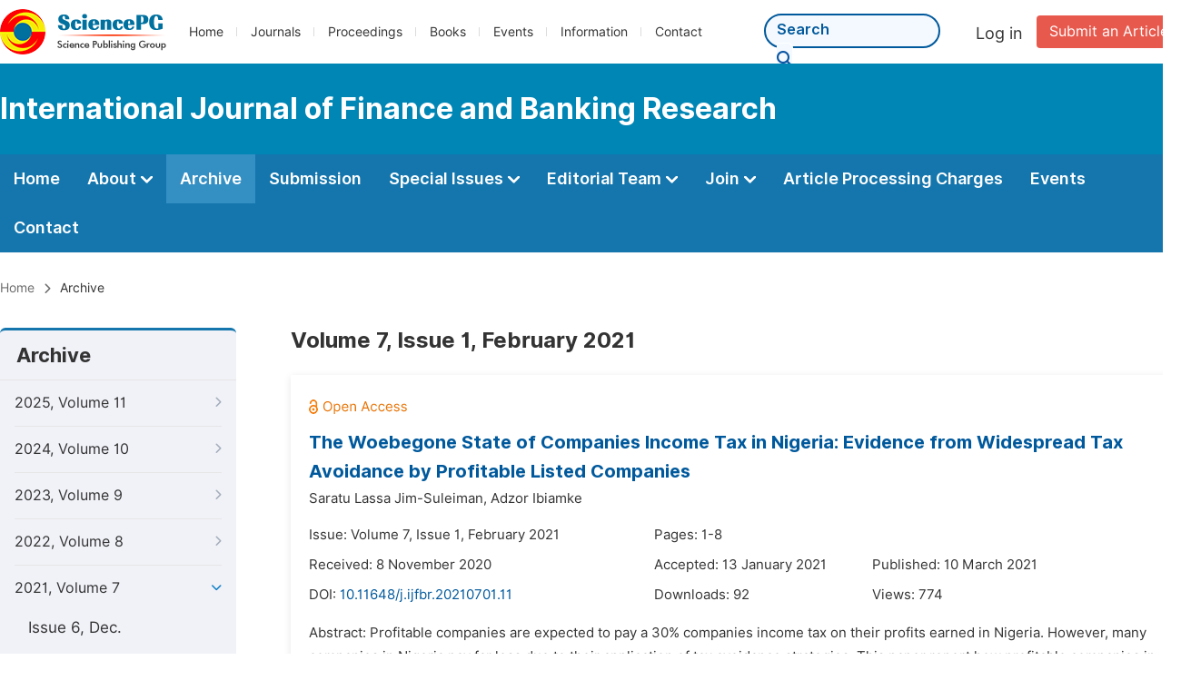

--- FILE ---
content_type: text/html;charset=UTF-8
request_url: http://financebanking.org/archive/3930701
body_size: 44360
content:
<!doctype html>
<html>
<head>
<title>Archive:: International Journal of Finance and Banking Research:: Science Publishing Group</title>
<meta name="description" content="Read the latest articles of International Journal of Finance and Banking Researchat Science Publishing Group.">
<meta name="Keywords" content="International Journal of Finance and Banking Research">
<link rel="stylesheet" href="/js/bootstrap/css/bootstrap.min.css?v=20251023113648">
<head>
    
    
      <meta charset="utf-8">
      <link rel="stylesheet" type="text/css" href="/css/font.min.css?v=20251225090855">
      <link rel="stylesheet" type="text/css" href="/css/common.min.css?v=20251225090855">
      <link rel="stylesheet" type="text/css" href="/css/selectJournalForm.min.css?v=20251225090855">
      <link rel="stylesheet" href="/css/all.min.css?v=20251225090855">
      <script src="/js/jquery-1.11.3.min.js?v=20251225090855"></script>
      <script src="/js/clipboard/clipboard.min.js?v=20251225090855"></script>
      <script src="/js/common.min.js?v=20251225090855"></script>
      <script src="/js/ResizeSensor.js?v=20251225090855"></script>
      <script src="/js/sticky-sidebar.js?v=20251225090855"></script>
      <script src="/js/customsize-validate.min.js?v=20251225090855"></script>

      <script src="/ajax/libs/layer/layer.min.js?v=20251225090855"></script>
      <script src="/ajax/libs/layer/lang/en.min.js?v=20251225090855"></script>
    
    <link rel="stylesheet" type="text/css" href="/journal/css/journal_common.min.css?v=20251225090855">
    <script src="/js/layout/decorator_single_journal.min.js?v=20251225090855"></script>
  
</head>
<script src="/js/bootstrap/js/bootstrap.min.js?v=20251023113648"></script>
<link rel="stylesheet" type="text/css" href="/journal/css/journal_archive.min.css?v=20251023113648">
<script src="/journal/js/journal_archive.min.js?v=20251023113648"></script>

      <link rel="stylesheet" type="text/css" href="/journal/css/downloadValidation.min.css?v=20241122084558">
      <script type="text/javascript" src="/journal/js/downloadValidation.min.js?v=20241122084558"></script>
    
</head>

<body>
	

  <script type="text/javascript">
    if (isShowFeedback()) {
      $(".problem_feedback").show();
    }
  </script>
  <div class="header">
    <div class="spg_item">
      <div class="content clearfix">
        <div class="logo left">
          <a href="http://www.sciencepg.com/" target="_blank"><img src="/img/logo.png"></a>
        </div>
        <div class="spg_nav left">
          <ul>
            <li class="left">
              <a href="http://www.sciencepg.com/" target="_blank">Home</a>
            </li>
            <li class="left">
              <a href="http://www.sciencepg.com/journals/browse-by-subject" target="_blank">Journals</a>
            </li>
            <li class="left">
              <a href="http://www.sciencepg.com/proceedings" target="_blank">Proceedings</a>
            </li>
            <li class="left">
              <a href="http://www.sciencepg.com/books" target="_blank">Books</a>
            </li>
            <li class="left">
              <a href="http://www.sciencepg.com/events" target="_blank">Events</a>
            </li>
            <li class="left">
              <a href="http://www.sciencepg.com/information/for-authors" target="_blank">Information</a>
            </li>
            <li class="left">
              <a href="http://www.sciencepg.com/contact" target="_blank">Contact</a>
            </li>
          </ul>
        </div>
        <div class="submit_item right">
          <a href="/spg-submission" class="submit" target="_blank">Submit an Article</a>
        </div>
        <div class="single_login_item right">
          <div class="single_login_register">
            <a href="https://sso.sciencepg.com/login" target="_blank" class="single_login">
             Log in
            </a>
            <!--
            <span>|</span>
            <a th:href="${commonAddress.ssoPath + 'register'}" target="_blank">
              Register
            </a>
            -->
          </div>
        </div>
        <div class="single_search left">
          <form class="search" action="http://www.sciencepg.com/search-results" type="get" target="_blank">
            <input type="text" placeholder="Search" name="searchWord">
            <button type="submit" class="single_search_btn"><i class="fas fa-search"></i></button>
          </form>
        </div>
        
      </div>
    </div>
  </div>
  
    <div class="journal_item">
      <div class="content position">
        <div class="journal_item_box clearfix">
          <div class="journal_name_item table">
            <div>
              <a href="http://www.ijfbr.net" target="_blank"><h3>International Journal of Finance and Banking Research</h3></a>
            </div>
          </div>
          <div class="search_item table" style="display: none;">
            <form class="example" action="/static">
              <input type="text" placeholder="Search title, athors, keyword or doi" name="search">
              <button type="submit"><i class="fas fa-search"></i></button>
            </form>
          </div>
        </div>
      </div>
    </div>
  
  <div class="journal_nav_item">
    <div class="content">
      <ul class="clearfix">
        <li>
          <a class="first_nav" href="/home">Home</a>
        </li>
        <li>
          <a class="first_nav" href="/about">About <img src="/img/tranger.png"></a>
          <div class="journal_second_menu clearfix">
            <div class="col1 left">
              <div class="journal_menu_link">
                <a href="/about">Aims and Scope</a>
              </div>
              <div class="journal_menu_link">
                <a href="/abstracting-and-indexing" style="font-family: &#39;Inter SemiBold&#39;; color: #00aade;">Abstracting and Indexing</a>
              </div>
              <div class="journal_menu_link">
                <a href="/article-processing-charges">Article Processing Charges</a>
              </div>
              <div style="height: 10px;"></div>
              <div class="journal_menu_link">
                <a href="/events">AcademicEvents</a>
              </div>
            </div>
            <div class="col2 left">
              <div class="journal_menu_link">
                <a href="/submission-guidelines">Submission Guidelines</a>
              </div>
              <div class="journal_menu_link">
                <a href="/preparing-manuscript">Preparing Your Manuscript</a>
              </div>
              <div class="journal_menu_link">
                <a href="/supporting-information">Supporting Information</a>
              </div>
              <div class="journal_menu_link">
                <a href="/editorial-process">Editorial Process</a>
              </div>
              <div class="journal_menu_link">
                <a href="/manuscript-transfers">Manuscript Transfers</a>
              </div>
              <div class="journal_menu_link">
                <a href="/promoting-your-publication">Promoting Your Publication</a>
              </div>
            </div>
            <div class="col3 left">
              <div class="journal_menu_link">
                <a href="/peer-review-at-sciencepg">Peer Review at SciencePG</a>
              </div>
              <div class="journal_menu_link">
                <a href="/open-access">Open Access Policy</a>
              </div>
              <div class="journal_menu_link">
                <a href="/copyright">Copyright and Licensing</a>
              </div>
              <div class="journal_menu_link">
                <a href="/publication-ethics">Publication Ethics</a>
              </div>
            </div>
          </div>
        </li>
        <li class="active">
          <a href="/archive" class="first_nav">Archive</a>
        </li>
        <li>
          <a href="/submit-an-article" class="first_nav">Submission</a>
        </li>
        <li>
          <a href="/propose-a-special-issue" class="first_nav">Special Issues <img src="/img/tranger.png"></a>
          <div class="journal_second_menu clearfix">
            <div class="col3 left">
              <div class="journal_menu_link">
                <a href="/special-issue-guidelines">Special Issue Guidelines</a>
              </div>
              <div class="journal_menu_link">
                <a href="/propose-a-special-issue">Propose a Special Issue</a>
              </div>
              
              
              <div class="journal_menu_link">
                <a href="/conference-special-issue">Conference Special Issue</a>
              </div>
            </div>
          </div>
        </li>
        <li>
          <a href="/editorial-team" class="first_nav">Editorial Team <img src="/img/tranger.png"></a>
          <div class="journal_second_menu clearfix">
            <div class="col3 left">
              <div class="journal_menu_link">
                
              </div>
              <div class="journal_menu_link">
                
              </div>
              <div class="journal_menu_link">
                
              </div>
              
              <!--
              <div class="journal_menu_link" th:if="${!#lists.isEmpty(editorialBoard.getSeniorsAssociateEditors())}">
                <a th:href="${'/editorial-team#Senior_Associate_Editor'}">Senior Associate Editor<th:block th:if="${editorialBoard.getSeniorsAssociateEditors().size() > 1}">s</th:block></a>
              </div>
              -->
              <div class="journal_menu_link">
                <a href="/editorial-team#Editorial_Board_Member">Editorial Board Members</a>
              </div>
              <div class="journal_menu_link">
                <a href="/editorial-team#Associate_Editor">Associate Editor</a>
              </div>
              <div class="journal_menu_link">
                <a href="/reviewers">Reviewers</a>
              </div>
            </div>
          </div>
        </li>
        <!--
        <li th:class="${(activeTabName == 'Reviewers' ? 'active' : '')}">
          <a th:href="${'/reviewers'}" class="first_nav">Reviewers <img src="/img/tranger.png"></a>
          <div class="journal_second_menu clearfix">
            <div class="col3 left">
              <div class="journal_menu_link">
                <a th:href="${'/reviewers'}">Reviewers</a>
              </div>
              <div class="journal_menu_link">
                <a th:href="${'/join-us#Become_a_Reviewer'}">Become a Reviewer</a>
              </div>
            </div>
          </div>
        </li>-->
        <li>
          <a href="/join-us" class="first_nav">Join <img src="/img/tranger.png"></a>
          <div class="journal_second_menu clearfix">
            <div class="col3 left">
              <div class="journal_menu_link">
                <a href="/join-us#Join_as_Editor-in-Chief">Join as Editor-in-Chief</a>
              </div>
              <div class="journal_menu_link">
                <a href="/join-us#Join_as_Senior_Editor">Join as Senior Editor</a>
              </div>
              <!--
              <div class="journal_menu_link">
                <a th:href="${'/join-us#Join_as_Senior_Associate_Editor'}">Join as Senior Associate Editor</a>
              </div>
              -->
              <div class="journal_menu_link">
                <a href="/join-us#Join_as_Editorial_Board_Member">Join as Editorial Board Member</a>
              </div>
              <div class="journal_menu_link">
                <a href="/join-us#Become_a_Reviewer">Become a Reviewer</a>
              </div>
              <div class="journal_menu_link">
                <a href="/join-us#Launch_a_New_Journal">Launch a New Journal</a>
              </div>
            </div>
          </div>
        </li>
        <li>
          <a href="/article-processing-charges" class="first_nav">Article Processing Charges</a>
        </li>
        <li>
          <a href="/events" class="first_nav">Events</a>
        </li>
        <li>
          <a href="/contact" class="first_nav">Contact</a>
        </li>
      </ul>
    </div>
  </div>

	
  <div class="page_nav_track" id="Back_to_top">
    <div class="content">
      <nav>
        <ul>
          <li>
            <a href="/" class="tohead">Home</a>
          </li>
          <!--<li>
            <span><i class="fas fa-chevron-right"></i></span>
            <a href="/list" class="tohead">SciencePG Journals</a>
          </li>
          <li th:if="${!#strings.isEmpty(journalID)}" th:with="journal=${@spgLayout.getJournalTopInfo(journalID)}">
            <span><i class="fas fa-chevron-right"></i></span>
            <a th:href="${'/home'}" class="tohead" th:text="${journal.getJournalTitle()}">International Journal of Clinical and Experimental Medical Sciences</a>
          </li>-->
          
          
          <li>
            <span><i class="fas fa-chevron-right"></i></span>
            Archive
          </li>
        </ul>
      </nav>
    </div>
  </div>


	<div>
		<div class="content clearfix">
			
			<div class="archive_nav left">
				<div class="archive_nav_title">
					Archive
				</div>
				<ul>
						<li class="archive_li">
							<p class="vol ">
								2025, Volume 11
								<i class="fas fa-chevron-right"></i>
							</p>
							<ol>
								<li class="issue_li">
									<a href="/archive/3931106">Issue 6, Dec.</a>

									
								</li>
								<li class="issue_li">
									<a href="/archive/3931105">Issue 5, Oct.</a>

									
								</li>
								<li class="issue_li">
									<a href="/archive/3931104">Issue 4, Aug.</a>

									
								</li>
								<li class="issue_li">
									<a href="/archive/3931103">Issue 3, Jun.</a>

									
								</li>
								<li class="issue_li">
									<a href="/archive/3931102">Issue 2, Apr.</a>

									
								</li>
								<li class="issue_li">
									<a href="/archive/3931101">Issue 1, Feb.</a>

									
								</li>
							</ol>
						</li>
						<li class="archive_li">
							<p class="vol ">
								2024, Volume 10
								<i class="fas fa-chevron-right"></i>
							</p>
							<ol>
								<li class="issue_li">
									<a href="/archive/3931006">Issue 6, Dec.</a>

									
								</li>
								<li class="issue_li">
									<a href="/archive/3931005">Issue 5, Oct.</a>

									
								</li>
								<li class="issue_li">
									<a href="/archive/3931004">Issue 4, Aug.</a>

									
								</li>
								<li class="issue_li">
									<a href="/archive/3931003">Issue 3, Jun.</a>

									
								</li>
								<li class="issue_li">
									<a href="/archive/3931002">Issue 2, Apr.</a>

									
								</li>
								<li class="issue_li">
									<a href="/archive/3931001">Issue 1, Feb.</a>

									
								</li>
							</ol>
						</li>
						<li class="archive_li">
							<p class="vol ">
								2023, Volume 9
								<i class="fas fa-chevron-right"></i>
							</p>
							<ol>
								<li class="issue_li">
									<a href="/archive/3930906">Issue 6, Dec.</a>

									
								</li>
								<li class="issue_li">
									<a href="/archive/3930905">Issue 5, Oct.</a>

									
								</li>
								<li class="issue_li">
									<a href="/archive/3930904">Issue 4, Aug.</a>

									
								</li>
								<li class="issue_li">
									<a href="/archive/3930903">Issue 3, Jun.</a>

									
								</li>
								<li class="issue_li">
									<a href="/archive/3930902">Issue 2, Apr.</a>

									
								</li>
								<li class="issue_li">
									<a href="/archive/3930901">Issue 1, Feb.</a>

									
								</li>
							</ol>
						</li>
						<li class="archive_li">
							<p class="vol ">
								2022, Volume 8
								<i class="fas fa-chevron-right"></i>
							</p>
							<ol>
								<li class="issue_li">
									<a href="/archive/3930806">Issue 6, Dec.</a>

									
								</li>
								<li class="issue_li">
									<a href="/archive/3930805">Issue 5, Oct.</a>

									
								</li>
								<li class="issue_li">
									<a href="/archive/3930804">Issue 4, Aug.</a>

									
								</li>
								<li class="issue_li">
									<a href="/archive/3930803">Issue 3, Jun.</a>

									
								</li>
								<li class="issue_li">
									<a href="/archive/3930802">Issue 2, Apr.</a>

									
								</li>
								<li class="issue_li">
									<a href="/archive/3930801">Issue 1, Feb.</a>

									
								</li>
							</ol>
						</li>
						<li class="archive_li">
							<p class="vol vol_active">
								2021, Volume 7
								<i class="fas fa-chevron-down"></i>
							</p>
							<ol style="display:block">
								<li class="issue_li">
									<a href="/archive/3930706">Issue 6, Dec.</a>

									
								</li>
								<li class="issue_li">
									<a href="/archive/3930705">Issue 5, Oct.</a>

									
								</li>
								<li class="issue_li">
									<a href="/archive/3930704">Issue 4, Aug.</a>

									
								</li>
								<li class="issue_li">
									<a href="/archive/3930703">Issue 3, Jun.</a>

									
								</li>
								<li class="issue_li">
									<a href="/archive/3930702">Issue 2, Apr.</a>

									
								</li>
								<li class="issue_li">
									<a href="/archive/3930701"
									   class="issue_active">Issue 1, Feb.</a>

									
								</li>
							</ol>
						</li>
						<li class="archive_li">
							<p class="vol ">
								2020, Volume 6
								<i class="fas fa-chevron-right"></i>
							</p>
							<ol>
								<li class="issue_li">
									<a href="/archive/3930606">Issue 6, Dec.</a>

									
								</li>
								<li class="issue_li">
									<a href="/archive/3930605">Issue 5, Oct.</a>

									
								</li>
								<li class="issue_li">
									<a href="/archive/3930604">Issue 4, Aug.</a>

									
								</li>
								<li class="issue_li">
									<a href="/archive/3930603">Issue 3, Jun.</a>

									
								</li>
								<li class="issue_li">
									<a href="/archive/3930602">Issue 2, Apr.</a>

									
								</li>
								<li class="issue_li">
									<a href="/archive/3930601">Issue 1, Feb.</a>

									
								</li>
							</ol>
						</li>
						<li class="archive_li">
							<p class="vol ">
								2019, Volume 5
								<i class="fas fa-chevron-right"></i>
							</p>
							<ol>
								<li class="issue_li">
									<a href="/archive/3930506">Issue 6, Dec.</a>

									
								</li>
								<li class="issue_li">
									<a href="/archive/3930505">Issue 5, Oct.</a>

									
								</li>
								<li class="issue_li">
									<a href="/archive/3930504">Issue 4, Aug.</a>

									
								</li>
								<li class="issue_li">
									<a href="/archive/3930503">Issue 3, Jun.</a>

									
								</li>
								<li class="issue_li">
									<a href="/archive/3930502">Issue 2, Apr.</a>

									
								</li>
								<li class="issue_li">
									<a href="/archive/3930501">Issue 1, Feb.</a>

									
								</li>
							</ol>
						</li>
						<li class="archive_li">
							<p class="vol ">
								2018, Volume 4
								<i class="fas fa-chevron-right"></i>
							</p>
							<ol>
								<li class="issue_li">
									<a href="/archive/3930406">Issue 6, Dec.</a>

									
								</li>
								<li class="issue_li">
									<a href="/archive/3930405">Issue 5, Oct.</a>

									
								</li>
								<li class="issue_li">
									<a href="/archive/3930404">Issue 4, Aug.</a>

									
								</li>
								<li class="issue_li">
									<a href="/archive/3930403">Issue 3, Jun.</a>

									
								</li>
								<li class="issue_li">
									<a href="/archive/3930402">Issue 2, Apr.</a>

									
								</li>
								<li class="issue_li">
									<a href="/archive/3930401">Issue 1, Feb.</a>

									
								</li>
							</ol>
						</li>
						<li class="archive_li">
							<p class="vol ">
								2017, Volume 3
								<i class="fas fa-chevron-right"></i>
							</p>
							<ol>
								<li class="issue_li">
									<a href="/archive/3930305">Issue 5, Oct.</a>

									
								</li>
								<li class="issue_li">
									<a href="/archive/3930304">Issue 4, Aug.</a>

									
								</li>
								<li class="issue_li">
									<a href="/archive/3930303">Issue 3, Jun.</a>

									
								</li>
								<li class="issue_li">
									<a href="/archive/3930302">Issue 2, Apr.</a>

									
								</li>
								<li class="issue_li">
									<a href="/archive/3930301">Issue 1, Feb.</a>

									
								</li>
							</ol>
						</li>
						<li class="archive_li">
							<p class="vol ">
								2016, Volume 2
								<i class="fas fa-chevron-right"></i>
							</p>
							<ol>
								<li class="issue_li">
									<a href="/archive/3930206">Issue 6, Dec.</a>

									
								</li>
								<li class="issue_li">
									<a href="/archive/3930205">Issue 5, Oct.</a>

									
								</li>
								<li class="issue_li">
									<a href="/archive/3930204">Issue 4, Aug.</a>

									
								</li>
								<li class="issue_li">
									<a href="/archive/3930203">Issue 3, Jun.</a>

									
								</li>
								<li class="issue_li">
									<a href="/archive/3930202">Issue 2, Apr.</a>

									
								</li>
								<li class="issue_li">
									<a href="/archive/3930201">Issue 1, Feb.</a>

									
								</li>
							</ol>
						</li>
						<li class="archive_li">
							<p class="vol ">
								2015, Volume 1
								<i class="fas fa-chevron-right"></i>
							</p>
							<ol>
								<li class="issue_li">
									<a href="/archive/3930102">Issue 2, Dec.</a>

									
								</li>
								<li class="issue_li">
									<a href="/archive/3930101">Issue 1, Oct.</a>

									
								</li>
							</ol>
						</li>
					</ul>
			</div>

			<div class="right_content right">
				<h2>Volume 7, Issue 1, February 2021</h2>
				<input type="hidden" value="https://w.sciencepublishinggroup.com/" id="totalizationUrl">
				<div class="article_list">
					<ul>
							<li>
								<img src="/img/oa.png" class="oa_icon">
								<p class="article_title"><a href="/article/10.11648/j.ijfbr.20210701.11" target="_blank">The Woebegone State of Companies Income Tax in Nigeria: Evidence from Widespread Tax Avoidance by Profitable Listed Companies</a></p>

								<div class="info_div clearfix">
									<p class="authors">
										
											
											
												<span style="display: inline-block;">Saratu Lassa Jim-Suleiman,</span>
											
										
											
											
												<span style="display: inline-block;">Adzor Ibiamke</span>
											
										
									</p>
								</div>
								<div class="info_div clearfix">
									<div class="col_1">
										Issue:
										Volume 7, Issue 1, February 2021
									</div>
									<div class="col_2">
										Pages:
										1-8
									</div>
								</div>
								<div class="info_div clearfix">
									<div class="col_1">Received:
										8 November 2020
									</div>
									<div class="col_2">Accepted:
										13 January 2021
									</div>
									<div class="col_3">Published:
										10 March 2021
									</div>
								</div>
								<div class="info_div clearfix totalizationInfo" data="10051994">
									
										
											<div class="col_1">
												DOI:
												<a href="https://doi.org/10.11648/j.ijfbr.20210701.11" target="_blank">10.11648/j.ijfbr.20210701.11</a>
												
											</div>

											<div class="col_2">Downloads: <span id="spanDownloads-10051994" class="spanDownloads"></span></div>
											<div class="col_3">Views: <span class="spanViews"></span></div>
										

										
									
								</div>
								
								<div class="abstract">
									
									
										<span class="all" style="display: none;">Abstract: Profitable companies are expected to pay a 30% companies income tax on their profits earned in Nigeria. However, many companies in Nigeria pay far less due to their application of tax avoidance strategies. This paper report how profitable companies in Nigeria are able to successfully employed the loopholes in the Nigerian tax system to significantly lower their effective tax rate over the past five years. The paper examines 68 companies that are consistently profitable in each of the five years between 2014 and 2018, excluding companies that experienced even one unprofitable year during this period. From the analysis, this paper finds that as a group, the 68 companies examined paid an effective companies income tax rate of only 16.45% over the five-year period - far less than the statutory 30% companies’ income tax rate. Based on the evidence, this paper advocate for a strong alternative minimum tax that can do the job it was originally designed to do thereby bring about transparency, equity and fairness in tax payment in Nigeria. This paper adds new knowledge to the understanding of the state of tax avoidance in Nigeria. Finally, identifying firms’ aggressive tax planning strategies will close the tax loopholes and boosting tax revenue in Nigeria.</span>
										<span class="part">Abstract: Profitable companies are expected to pay a 30% companies income tax on their profits earned in Nigeria. However, many companies in Nigeria pay far less due to their application of tax avoidance strategies. This paper report how profitable companies in Nigeria are able to successfully employed the loopholes in the Nigerian tax system to significantl...</span>
										<span class="more" style="text-decoration: underline;">Show More</span>
									
								</div>

								<div class="operate_button clearfix">
									<a href="https://article.sciencepublishinggroup.com/pdf/ijfbr.20210701.11" target="_blank" class="left"
									   onclick="downLoadArticle(10051994, &quot;https:\/\/w.sciencepublishinggroup.com\/&quot;, &#39;.spanDownloads&#39;, &quot;https:\/\/article.sciencepublishinggroup.com\/&quot;, &quot;pdf\/ijfbr.20210701.11&quot;, true)"
									>
										<div>
											<span class="buttton_icon download"><i class="fas fa-arrow-down" /></i></span><span class="btn_name">Download PDF</span>
										</div>
									</a>

									

									<a href="/article/10.11648/j.ijfbr.20210701.11" target="_blank" class="left">
										<div>
											<span class="buttton_icon view"><i class="fas fa-eye"></i></span><span class="btn_name">View Online</span>
										</div>
									</a>
								</div>
							</li>
							<li>
								<img src="/img/oa.png" class="oa_icon">
								<p class="article_title"><a href="/article/10.11648/j.ijfbr.20210701.12" target="_blank">Determinants of Smallholder Farmers Participation in Formal Credit and Challenges Faced by Institutions: The Case of Mojana Wodera District, Amhara Region, Ethiopia</a></p>

								<div class="info_div clearfix">
									<p class="authors">
										
											
											
												<span style="display: inline-block;">Woleteyes Mamuye</span>
											
										
									</p>
								</div>
								<div class="info_div clearfix">
									<div class="col_1">
										Issue:
										Volume 7, Issue 1, February 2021
									</div>
									<div class="col_2">
										Pages:
										9-20
									</div>
								</div>
								<div class="info_div clearfix">
									<div class="col_1">Received:
										28 December 2020
									</div>
									<div class="col_2">Accepted:
										20 January 2021
									</div>
									<div class="col_3">Published:
										10 March 2021
									</div>
								</div>
								<div class="info_div clearfix totalizationInfo" data="10053387">
									
										
											<div class="col_1">
												DOI:
												<a href="https://doi.org/10.11648/j.ijfbr.20210701.12" target="_blank">10.11648/j.ijfbr.20210701.12</a>
												
											</div>

											<div class="col_2">Downloads: <span id="spanDownloads-10053387" class="spanDownloads"></span></div>
											<div class="col_3">Views: <span class="spanViews"></span></div>
										

										
									
								</div>
								
								<div class="abstract">
									
									
										<span class="all" style="display: none;">Abstract: Agricultural finance for smallholder farmers is critical for the growth and development of agricultural sector. Despite the increasing number of formal financial institutions penetrating in rural areas of Ethiopia, access to credit among the majority of agricultural households remains limited. To ensure that appropriate strategies are designed for improving participation in formal credit, it is important to understand why smallholder farmers cannot borrow loan for farming purposes from formal sources. Thus, this study was sought to ascertain factors that affect smallholder farmers participation in formal credit and challenges of formal financial institutions lending to agricultural activities (smallholders). Structured interview was used for collecting the data from the sampled farm households. Descriptive statistics and binary logit model were used for analyzing data. The study indicates that 43 (31.16%) of the sampled farm households were formal credit participants, whereas the remaining 95 (68.84%) were non-participants. Negative perception of farm households in formal credit participation was attributed the isolation of very poor farmers from group formation in case of group lending system. Number of livestock owned, group lending and distance from lending institution were factors influencing participation of households in formal credit use negatively as evidenced by the model output. This study recommends that in order to make agricultural development successful these factors and problems are taken into consideration by policy makers to enable participation in credit use from formal financial sources.</span>
										<span class="part">Abstract: Agricultural finance for smallholder farmers is critical for the growth and development of agricultural sector. Despite the increasing number of formal financial institutions penetrating in rural areas of Ethiopia, access to credit among the majority of agricultural households remains limited. To ensure that appropriate strategies are designed for ...</span>
										<span class="more" style="text-decoration: underline;">Show More</span>
									
								</div>

								<div class="operate_button clearfix">
									<a href="https://article.sciencepublishinggroup.com/pdf/ijfbr.20210701.12" target="_blank" class="left"
									   onclick="downLoadArticle(10053387, &quot;https:\/\/w.sciencepublishinggroup.com\/&quot;, &#39;.spanDownloads&#39;, &quot;https:\/\/article.sciencepublishinggroup.com\/&quot;, &quot;pdf\/ijfbr.20210701.12&quot;, true)"
									>
										<div>
											<span class="buttton_icon download"><i class="fas fa-arrow-down" /></i></span><span class="btn_name">Download PDF</span>
										</div>
									</a>

									

									<a href="/article/10.11648/j.ijfbr.20210701.12" target="_blank" class="left">
										<div>
											<span class="buttton_icon view"><i class="fas fa-eye"></i></span><span class="btn_name">View Online</span>
										</div>
									</a>
								</div>
							</li>
							<li>
								<img src="/img/oa.png" class="oa_icon">
								<p class="article_title"><a href="/article/10.11648/j.ijfbr.20210701.13" target="_blank">School Banking, Its Trend and Nexus with Profitability in Bangladesh</a></p>

								<div class="info_div clearfix">
									<p class="authors">
										
											
											
												<span style="display: inline-block;">Md. Abdullah Al Mamun</span>
											
										
									</p>
								</div>
								<div class="info_div clearfix">
									<div class="col_1">
										Issue:
										Volume 7, Issue 1, February 2021
									</div>
									<div class="col_2">
										Pages:
										21-28
									</div>
								</div>
								<div class="info_div clearfix">
									<div class="col_1">Received:
										3 February 2021
									</div>
									<div class="col_2">Accepted:
										15 February 2021
									</div>
									<div class="col_3">Published:
										10 March 2021
									</div>
								</div>
								<div class="info_div clearfix totalizationInfo" data="10054504">
									
										
											<div class="col_1">
												DOI:
												<a href="https://doi.org/10.11648/j.ijfbr.20210701.13" target="_blank">10.11648/j.ijfbr.20210701.13</a>
												
											</div>

											<div class="col_2">Downloads: <span id="spanDownloads-10054504" class="spanDownloads"></span></div>
											<div class="col_3">Views: <span class="spanViews"></span></div>
										

										
									
								</div>
								
								<div class="abstract">
									
									
										<span class="all" style="display: none;">Abstract: This work attempts to observe the current state of school banking, its trend and its association with profitability. Data from secondary sources have been collected for the period of 10-years from 2011 to 2020 to achieve the goals. The data have been collected, tabulated, categorized, coordinated and performed the relevant calculation of to fulfill the purpose. With the assistance of MS Office Excel and IBM SPSS-21, tabular presentation, graphical analysis, percentage, correlation, and simple linear regressions have been used to analyze data. Independent variables are known to be the volume of deposits in the school bank account. Return on assets (ROA) and return on equity (ROE) are chosen as profitability yardstick and used as a dependent variable for regression analysis. The results of the research have shown an increasing trend of account opening during the time and collection of deposits from these accounts. Between 2011 to 2020, the amount of school bank deposits compared to banks' overall deposits also increased from 0.01 percent to 0.16 percent. The assessment of the correlation showed that there was a strong positive association between the number of accounts opened and the sum deposits in those accounts. It also found that there was a relatively high negative relationship between the volume of deposits in school bank accounts and the return on equity and the return on assets. The output of the regression also clearly shows that school banking (amount of deposits) has a negative relationship with return on equity and return on total asset. The analysis is carried out on the basis of secondary data. However it is not possible to judge validity and reliability.</span>
										<span class="part">Abstract: This work attempts to observe the current state of school banking, its trend and its association with profitability. Data from secondary sources have been collected for the period of 10-years from 2011 to 2020 to achieve the goals. The data have been collected, tabulated, categorized, coordinated and performed the relevant calculation of to fulfill...</span>
										<span class="more" style="text-decoration: underline;">Show More</span>
									
								</div>

								<div class="operate_button clearfix">
									<a href="https://article.sciencepublishinggroup.com/pdf/ijfbr.20210701.13" target="_blank" class="left"
									   onclick="downLoadArticle(10054504, &quot;https:\/\/w.sciencepublishinggroup.com\/&quot;, &#39;.spanDownloads&#39;, &quot;https:\/\/article.sciencepublishinggroup.com\/&quot;, &quot;pdf\/ijfbr.20210701.13&quot;, true)"
									>
										<div>
											<span class="buttton_icon download"><i class="fas fa-arrow-down" /></i></span><span class="btn_name">Download PDF</span>
										</div>
									</a>

									

									<a href="/article/10.11648/j.ijfbr.20210701.13" target="_blank" class="left">
										<div>
											<span class="buttton_icon view"><i class="fas fa-eye"></i></span><span class="btn_name">View Online</span>
										</div>
									</a>
								</div>
							</li>
						</ul>
				</div>
			</div>
		</div>


		
      <div class="modal fade" id="downloadValidationModal" tabindex="-1" aria-labelledby="exampleModalScrollableTitle" aria-hidden="true">
        <div class="modal-dialog modal-dialog-scrollable modal-lg modal-dialog-centered">
          <div class="modal-content">
            <div class="modal-header">
              <h5 class="modal-title">Verification Code</h5>
              <button type="button" class="close" data-dismiss="modal" aria-label="Close">
                <span aria-hidden="true">&times;</span>
              </button>
            </div>
            <div class="modal-body">
              <div class="code_item">
                <input type="hidden" id="downloadValidationVisitId" value="fd0a1524-7c98-46db-8b42-c09e3d313ae0">
                <input type="hidden" id="downloadValidationUrl" value="https://article.sciencepublishinggroup.com/">
                <input type="hidden" id="downloadValidationWebsite">
                <input type="text" id="downloadValidationCode" name="downloadValidationCode" class="fm_code" maxlength="10" onkeyup="hideError(this, '.pCodeError,.pVerificationCodeError')" placeholder="Please type captcha">
                <img src="https://article.sciencepublishinggroup.com/captcha/captchaImage?type=math&amp;visitId=fd0a1524-7c98-46db-8b42-c09e3d313ae0" onclick="downloadValidation.fun.refreshCaptcha()" id="downloadValidationCaptcha" class="vercode">
                <a class="renew" onclick="downloadValidation.fun.refreshCaptcha()">Renew</a>
                <p class="error pCodeError" style="display: none;"><i class="fas fa-exclamation-triangle"></i>The captcha is required.</p>
                <p class="error pVerificationCodeError" style="display: none;"><i class="fas fa-exclamation-triangle"></i>Captcha is not valid.</p>
              </div>
            </div>
            <div class="modal-footer">
              <button type="button" class="btn btn-primary confirm-btn" onclick="downloadValidation.fun.downloadArticle()">Confirm</button>
              <button type="button" class="btn btn-secondary" data-dismiss="modal">Cancel</button>
            </div>
          </div>
        </div>
      </div>
    
	</div>

	
      <div class="footer">
        <div class="content clearfix">
          <div class="foot_item" style="width:405px;">
            <p class="foot_p"><a href="http://www.sciencepg.com/about-sciencepg" target="_blank">About Us</a></p>
            <p class="foot_about"><a href="http://www.sciencepg.com/about-sciencepg" target="_blank">Science Publishing Group (SciencePG) is an Open Access publisher, with more than 300 online, peer-reviewed journals covering a wide range of academic disciplines.</a></p>
            <p class="foot_more_link"><a href="http://www.sciencepg.com/about-sciencepg" target="_blank" class="foot_about_more">Learn More About SciencePG <i class="fas fa-angle-right"></i></a></p>
            <div class="foot_logo">
              <a href="http://www.sciencepg.com/" target="_blank"><img src="/img/foot_logo.png"></a>
            </div>
          </div>
          <div class="foot_item">
            <p class="foot_p">Products</p>
            <div class="foot_link">
              <ul>
                <li>
                  <a href="http://www.sciencepg.com/journals/browse-by-subject" target="_blank">Journals</a>
                </li>
                <li>
                  <a href="http://www.sciencepg.com/special-issues/ongoing" target="_blank">Special Issues</a>
                </li>
                <li>
                  <a href="http://www.sciencepg.com/proceedings" target="_blank">Proceedings</a>
                </li>
                <li>
                  <a href="http://www.sciencepg.com/books" target="_blank">Books</a>
                </li>
                <li>
                  <a href="https://www.academicevents.org" target="_blank">AcademicEvents</a>
                </li>
                <li>
                  <a href="https://scholarprofiles.com/" target="_blank">ScholarProfiles</a>
                </li>
              </ul>
            </div>
          </div>
          <div class="foot_item" style="margin-right: 40px;">
            <p class="foot_p">Information</p>
            <div class="foot_link">
              <ul>
                <li>
                  <a href="http://www.sciencepg.com/information/for-authors" target="_blank">For Authors</a>
                </li>
                <li>
                  <a href="http://www.sciencepg.com/information/for-reviewers" target="_blank">For Reviewers</a>
                </li>
                <li>
                  <a href="http://www.sciencepg.com/information/for-editors" target="_blank">For Editors</a>
                </li>
                <li>
                  <a href="http://www.sciencepg.com/information/for-conference-organizers" target="_blank">For Conference Organizers</a>
                </li>
                <li>
                  <a href="http://www.sciencepg.com/information/for-librarians" target="_blank">For Librarians</a>
                </li>

              </ul>
            </div>
          </div>
          <div class="foot_item" style="margin-top:34px;">
            <div class="foot_link">
              <ul>
                <li>
                  <a href="http://www.sciencepg.com/special-issues/guidelines" target="_blank">Special Issues Guidelines</a>
                </li>
                <li>
                  <a href="http://www.sciencepg.com/information/editorial-process" target="_blank">Editorial Process</a>
                </li>
                <li>
                  <a href="http://www.sciencepg.com/information/peer-reviewer" target="_blank">Peer Review at SciencePG</a>
                </li>
                <li>
                  <a href="http://www.sciencepg.com/information/open-access" target="_blank">Open Access</a>
                </li>
                <li>
                  <a href="http://www.sciencepg.com/information/ethical-guidelines" target="_blank">Ethical Guidelines</a>
                </li>
              </ul>
            </div>
          </div>
          <div class="foot_item double_box">
            <p class="foot_p">Important Link</p>
            <div class="foot_link">
              <ul>
                <li>
                  <a href="http://www.sciencepg.com/submission" target="_blank">Manuscript Submission</a>
                </li>
                <li>
                  <a href="http://www.sciencepg.com/special-issues/propose" target="_blank">Propose a Special Issue</a>
                </li>
                <li>
                  <a href="http://www.sciencepg.com/join-us#Join_as_Editorial_Board_Member" target="_blank">Join as Editorial Board Member</a>
                </li>
                <li>
                  <a href="http://www.sciencepg.com/join-us#Become_a_Reviewer" target="_blank">Become a Reviewer</a>
                </li>
              </ul>
            </div>
          </div>
        </div>
      </div>
      <div class="copyright">Copyright © 2012 -- 2026 Science Publishing Group – All rights reserved.</div>
    
</body>
</html>
